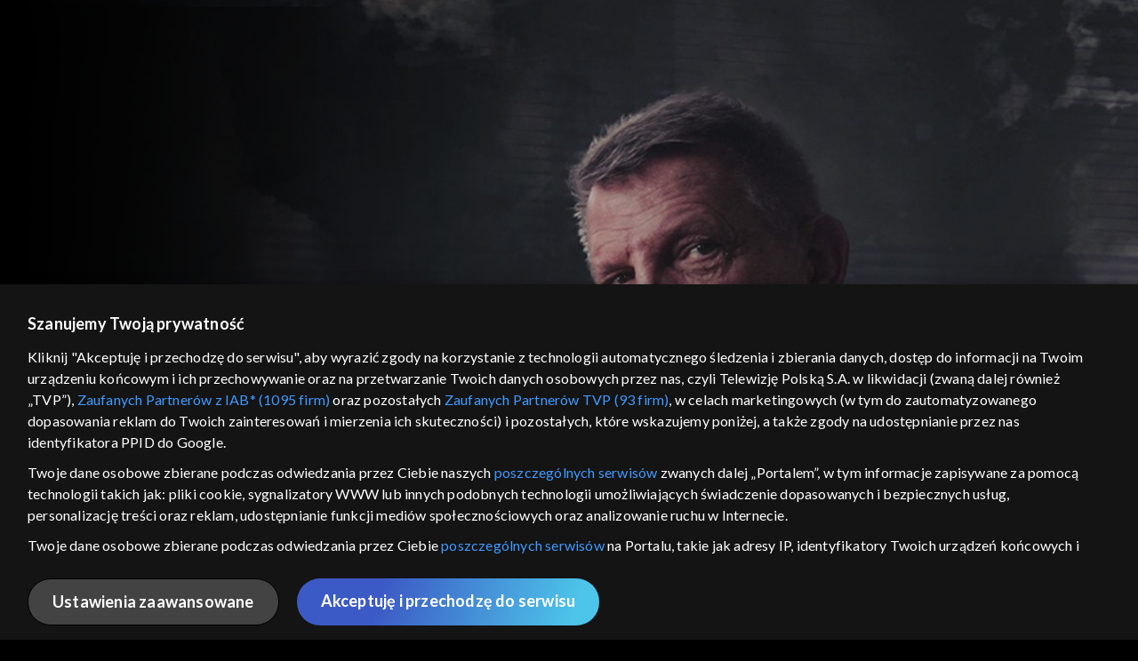

--- FILE ---
content_type: text/html;charset=UTF-8
request_url: https://vod.tvp.pl/seriale,18/mrok-odcinki,317672
body_size: 4737
content:
<!doctype html>
<html lang="pl-PL">
<head>
  <meta charset="utf-8">
  <meta http-equiv="X-UA-Compatible" content="IE=edge">
  <meta name="viewport"
          content="width=device-width, initial-scale=1, maximum-scale=5, shrink-to-fit=no, interactive-widget=resizes-content">
  <link rel="shortcut icon" type="image/x-icon" href="/static/images/favicon.png">
  <link rel="manifest" href="/manifest.json" crossorigin="use-credentials">

  <link rel="stylesheet"
          href="/static/css/index.css?v=4e3e6caee3c0">
    <meta name="google-site-verification" content="Jwi4wTqdmpcpWzS1fTk4N4JPONGwllhab4SLsH6WOr4"/>

        <meta property="product:category" content="seriale"/>
        <meta property="product:sub_category" content="sensacyjne"/>

    <title>Mrok - serial telewizyjny, Oglądaj na TVP VOD</title>

    <link rel="canonical" href="https://vod.tvp.pl/seriale,18/mrok-odcinki,317672"/>

    <!-- for Google -->
    <meta name="description" content="Serial sensacyjny opowiadający o pracy warszawskich policjant&oacute;w. W rolach gł&oacute;wnych m.in. Bronisław Cieślak i Przemysław Bluszcz."/>
    <meta name="application-name" content="TVP VOD"/>

    <!-- for Facebook -->
    <meta property="og:title" content="Mrok - serial telewizyjny, Oglądaj na TVP VOD"/>
    <meta property="og:type" content="video.tv_show"/>
    <meta property="og:description" content="Serial sensacyjny opowiadający o pracy warszawskich policjant&oacute;w. W rolach gł&oacute;wnych m.in. Bronisław Cieślak i Przemysław Bluszcz."/>
    <meta property="og:url" content="https://vod.tvp.pl/seriale,18/mrok-odcinki,317672"/>
    <meta property="og:site_name" content="TVP VOD"/>
    <meta property="og:locale" content="pl_PL"/>
    <meta property="og:image" content="https://s.tvp.pl/images/3/4/8/uid_348163149e9541b294e0e288665e27f3_width_1200_play_0_pos_0_gs_0_height_630.jpg"/>
    <meta property="og:image:width" content="1200"/>
    <meta property="og:image:height" content="630"/>

    <meta property="product:retailer_part_no" content="317672"/>

    <!-- for Twitter -->
    <meta name="twitter:card" content="summary_large_image"/>
    <meta name="twitter:title" content="Mrok - serial telewizyjny, Oglądaj na TVP VOD"/>
    <meta name="twitter:description" content="Serial sensacyjny opowiadający o pracy warszawskich policjant&oacute;w. W rolach gł&oacute;wnych m.in. Bronisław Cieślak i Przemysław Bluszcz."/>
    <meta name="twitter:site" content="https://vod.tvp.pl/seriale,18/mrok-odcinki,317672"/>
    <meta name="twitter:creator" content="vod.tvp.pl"/>
    <meta name="twitter:image" content="https://s.tvp.pl/images/3/4/8/uid_348163149e9541b294e0e288665e27f3_width_1200_play_0_pos_0_gs_0_height_630.jpg"/>
        <script async
            src="https://polityka-prywatnosci.tvp.pl/files/portale-v4/polityka-prywatnosci/cmp/tcf22/vod/tvp-tcfapi.js?v=20231206"
            applicationid="2"
            dark="false">
        </script>
        <link rel="preload" as="style" href="https://polityka-prywatnosci.tvp.pl/files/portale-v4/polityka-prywatnosci/cmp/tcf22/vod/tvp-tcfapi.css?v=20231206" onload="this.rel='stylesheet'">
    <!-- Google Tag Manager -->
    <script>
      window.dataLayer = window.dataLayer || [];
      window.gtmId = 'GTM-NJ76MF3';

      (function (w, d, s, l, i) {
        w[l] = w[l] || [];
        w[l].push({ 'gtm.start': new Date().getTime(), event: 'gtm.js' });
        var f = d.getElementsByTagName(s)[0], j = d.createElement(s), dl = l != 'dataLayer' ? '&l=' + l : '';
        j.async = true;
        j.src = 'https://www.googletagmanager.com/gtm.js?id=' + i + dl;
        f.parentNode.insertBefore(j, f);
      })(window, document, 'script', 'dataLayer', 'GTM-NJ76MF3');
    </script>
      <script type="text/javascript">
        function gemius_pending(i) {
          window[i] = window[i] || function () {
            var x = window[i + '_pdata']
                = window[i + '_pdata'] || [];
            x[x.length] = arguments;
          };
        };
        gemius_pending('gemius_init');

        function gemius_player_pending(obj, fun) {
          obj[fun] = obj[fun] || function () {
            var x =
                window['gemius_player_data'] = window['gemius_player_data'] || [];
            x[x.length] = [this, fun, arguments];
          };
        };
        gemius_player_pending(window, 'GemiusPlayer');
        gemius_player_pending(GemiusPlayer.prototype, 'newProgram');
        gemius_player_pending(GemiusPlayer.prototype, 'newAd');
        gemius_player_pending(GemiusPlayer.prototype, 'adEvent');
        gemius_player_pending(GemiusPlayer.prototype, 'programEvent');
        gemius_player_pending(GemiusPlayer.prototype, 'setVideoObject');
        (function (d, t) {
          try {
            var gt = d.createElement(t),
                s = d.getElementsByTagName(t)[0],
                l = 'http' + ((location.protocol == 'https:') ? 's' : '');
            gt.setAttribute('async', 'async');
            gt.setAttribute('defer', 'defer');
            gt.src = l + '://tvppl.hit.gemius.pl/gplayer.js';
            s.parentNode.insertBefore(gt, s);
          } catch (e) {
          }
        })(document, 'script');
      </script>
        <script type="text/javascript">
            var gemius_use_cmp = true;
            var pp_gemius_extraparameters = [];
            gemius_disable_back_cache_hits = true;
            // lines below shouldn't be edited
            function gemius_pending(i) {
              window[i] = window[i] || function () {
                var x =
                    window[i + '_pdata'] = window[i + '_pdata'] || [];
                x[x.length] = arguments;
              };
            };
            gemius_pending('gemius_hit');
            gemius_pending('gemius_event');
            gemius_pending('gemius_init');
            gemius_pending('pp_gemius_hit');
            gemius_pending('pp_gemius_event');
            gemius_pending('pp_gemius_init');
            (function (d, t) {
              try {
                var gt = d.createElement(t),
                    s = d.getElementsByTagName(t)[0],
                    l = 'http' + ((location.protocol == 'https:') ? 's' : '');
                gt.setAttribute('async', 'async');
                gt.setAttribute('defer', 'defer');
                gt.src = l + '://tvpgapl.hit.gemius.pl/xgemius.js';
                s.parentNode.insertBefore(gt, s);
              } catch (e) {
              }
            })(document, 'script');
        </script>

    <!-- (c) 2022 Gemius SA / gemiusHeatMap / tvp.pl -->
    <script type="text/javascript">
      var ghmxy_type = 'absolute';
      var ghmxy_align = 'center';
      var ghmxy_identifier = 'p9A7WzeusHZ4J0ofumALQoXz3wjdVaMHF3DY_fuVvQf.j7';
      var ghmxy_hitcollector = 'tvppl.hit.gemius.pl';
    </script>
    <script async type="text/javascript" src="https://tvppl.hit.gemius.pl/hmapxy.js"></script>
</head>
<body class="loading">

<div class="main-desc">


              <h1>Mrok</h1>
  <p>Serial sensacyjny opowiadający o pracy warszawskich policjant&oacute;w. W rolach gł&oacute;wnych m.in. Bronisław Cieślak i Przemysław Bluszcz.</p>


</div>
    <script type="application/ld+json">
        {
            "@context": "http://schema.org/",
            "publisher": {
                "@type": "Organization",
                "legalName": "TVP VOD",
                "logo": {
                    "@type": "ImageObject",
                    "url": "https://s.tvp.pl/files/vod.tvp.pl/img/logo_vod.jpg"
                }
            },
            "@type": "VideoObject",
            "name": "Mrok",
            "height": 960,
            "width": 540,
            "isFamilyFriendly":  true,             "description":  "\u201EMrok\u201D to intryguj\u0105cy serial kryminalny dost\u0119pny online w TVP VOD, kt\u00F3ry przenosi widz\u00F3w w \u015Bwiat pe\u0142en tajemnic, moralnych dylemat\u00F3w i nieustannej walki z przest\u0119pczo\u015Bci\u0105. G\u0142\u00F3wn\u0105 postaci\u0105 jest komisarz Grosz, twardy i nieust\u0119pliwy detektyw, kt\u00F3ry znany jest z cynicznego poczucia humoru oraz braku tolerancji dla wszelkiego sprzeciwu. Jego \u017Cycie, zar\u00F3wno prywatne, jak i zawodowe, jest pe\u0142ne wyzwa\u0144, a on sam nie uznaje p\u00F3\u0142\u015Brodk\u00F3w. Jak\u0105 histori\u0119 opowiada serial \u201EMrok\u201D? Grosz, mimo swojej szorstko\u015Bci i sk\u0142onno\u015Bci do ironii, potrafi zachowa\u0107 spok\u00F3j i elegancj\u0119 w najtrudniejszych momentach. Jego \u017Cycie osobiste jest naznaczone samotno\u015Bci\u0105, poniewa\u017C unika sta\u0142ych zwi\u0105zk\u00F3w, zadowalaj\u0105c si\u0119 jedynie lu\u017Anymi relacjami. Grosz, z pozoru surowy i ch\u0142odny, przypomina s\u0142ynnego porucznika Columbo \u2013 nieco niezdarnego, ale w rzeczywisto\u015Bci przenikliwego i bystrego \u015Bledczego, kt\u00F3ry zawsze d\u0105\u017Cy do rozwik\u0142ania najtrudniejszych zagadek. Wsparciem dla Grosza jest komendant Modest Strumi\u0142\u0142o. Strumi\u0142\u0142o, do\u015Bwiadczony policjant z bogatym \u017Cyciorysem, zbli\u017Ca si\u0119 do zas\u0142u\u017Conej emerytury, ale jego lojalno\u015B\u0107 wobec Grosza nie pozwala mu odej\u015B\u0107. Jego wiedza i do\u015Bwiadczenie s\u0105 bezcenne, a ich relacja opiera si\u0119 na g\u0142\u0119bokim zrozumieniu i wzajemnym wsparciu. Cho\u0107 wiek daje si\u0119 Strumille we znaki, wci\u0105\u017C czuje \u017Ce jego obowi\u0105zkiem jest wspiera\u0107 m\u0142odszego koleg\u0119, kt\u00F3ry cz\u0119sto polega na jego intuicji i radach. Ich wsp\u00F3\u0142praca stanowi mocny fundament, na kt\u00F3rym opiera si\u0119 wiele \u015Bledztw. Dlaczego warto zobaczy\u0107 serial \u201EMrok\u201D? Serial wci\u0105ga dzi\u0119ki realistycznemu przedstawieniu pracy policyjnej i z\u0142o\u017Conym, wielowymiarowym postaciom. To doskona\u0142y wyb\u00F3r dla wszystkich, kt\u00F3rzy szukaj\u0105 nie tylko rozrywki, ale tak\u017Ce emocjonalnego i intelektualnego zaanga\u017Cowania w histori\u0119, kt\u00F3ra nie pozostawia oboj\u0119tnym. Kto zagra\u0142 w serialu \u201EMrok\u201D? W rolach g\u0142\u00F3wnych wyst\u0105pili m.in.: Przemys\u0142aw Bluszcz, Magdalena Pop\u0142awska i Bronis\u0142aw Cie\u015Blak. Serial \u201EMrok\u201D dost\u0119pny jest w TVP VOD.",                 "thumbnailUrl": [
                    "https://s.tvp.pl/images/3/4/8/uid_348163149e9541b294e0e288665e27f3_width_1200_play_0_pos_0_gs_0_height_630.jpg"                ],
                "contentUrl": "https://s.tvp.pl/repository/trailery/c/3/e/c3ee0d515e9945aab5950ad92b3c0340.mp4",
            "datePublished": "2020-11-04",
            "uploadDate": "2020-11-04",
                "expires": "2130-11-03",
            "videoQuality": "HD",
            "mainEntityOfPage": {
                "@type": "WebPage",
                "@id": "https://vod.tvp.pl/seriale,18/mrok-odcinki,317672"
            }
        }
    </script>

  <div id="app-loader"></div>
  <div id="app">
    <script type="text/javascript">
      window.RGP_BASE_URL = 'https://vod.tvp.pl';
      window.RGP_DEEPLINK_DOMAIN = '';
      window.RGP_ENVIRONMENT = 'local';
      window.RGP_FO_URL = '';
      window.SSO_CLIENTS = '[tvp]';
      window.appInfo = {
        buildDate: '2026-01-08 06:45',
        version: '4e3e6caee3c0',
      };
    </script>
  </div>

  <script>
    function onSyneriseLoad() {
      SR.init({
        'trackerKey': '4adbf6b9-12a4-44a8-898b-5b5bf6da8158',
        'dataLayer': dataLayer,
        'customPageVisit': true,
        'dynamicContent': {
          'virtualPage': true
        }
      });
    }

    (function(s,y,n,e,r,i,se) {
      s['SyneriseObjectNamespace'] = r;
      s[r] = s[r] || [], s[r]._t = 1 * new Date(), s[r]._i = 0, s[r]._l = i;
      var z = y.createElement(n), se = y.getElementsByTagName(n)[0];
      z.async = 1;
      z.src = e;
      se.parentNode.insertBefore(z,se);
      z.onload = z.onreadystatechange = function() {
        var rdy = z.readyState;
        if (!rdy || /complete|loaded/.test(z.readyState)) {
          s[i]();
          z.onload = null;
          z.onreadystatechange = null;
        }
      };
    })
    (window,document,'script','//web.geb.snrbox.com/synerise-javascript-sdk.min.js','SR', 'onSyneriseLoad');
  </script>

  <script type="text/javascript"
      src="/static/js/chunk-vendors.js?v=4e3e6caee3c0"></script>
  <script type="text/javascript" src="/static/js/index.js?v=4e3e6caee3c0"></script>
<script type="module">
  import { initializeApp } from 'https://www.gstatic.com/firebasejs/9.8.4/firebase-app.js';
  import { getMessaging, getToken, onMessage } from 'https://www.gstatic.com/firebasejs/9.8.4/firebase-messaging.js';

  const firebaseApp = initializeApp({
    apiKey: 'AIzaSyAn6k9H7dwOxRCh4y9GUtfLIv_prV3HZJo',
    authDomain: 'vod-05.firebaseapp.com',
    projectId: 'vod-05',
    storageBucket: 'vod-05.appspot.com',
    messagingSenderId: '966509435240',
    appId: '1:966509435240:web:390885b17529effa475edd',
    measurementId: 'G-QG4813GGZ8',
  });

  window.messaging = {
    getMessaging: getMessaging(firebaseApp),
    getToken,
    onMessage,
  }
</script>
    <!-- Google Tag Manager (noscript) -->
    <noscript>
      <iframe src="https://www.googletagmanager.com/ns.html?id=GTM-NJ76MF3" height="0" width="0" style="display:none;visibility:hidden">
      </iframe>
    </noscript>
</body>
</html>
